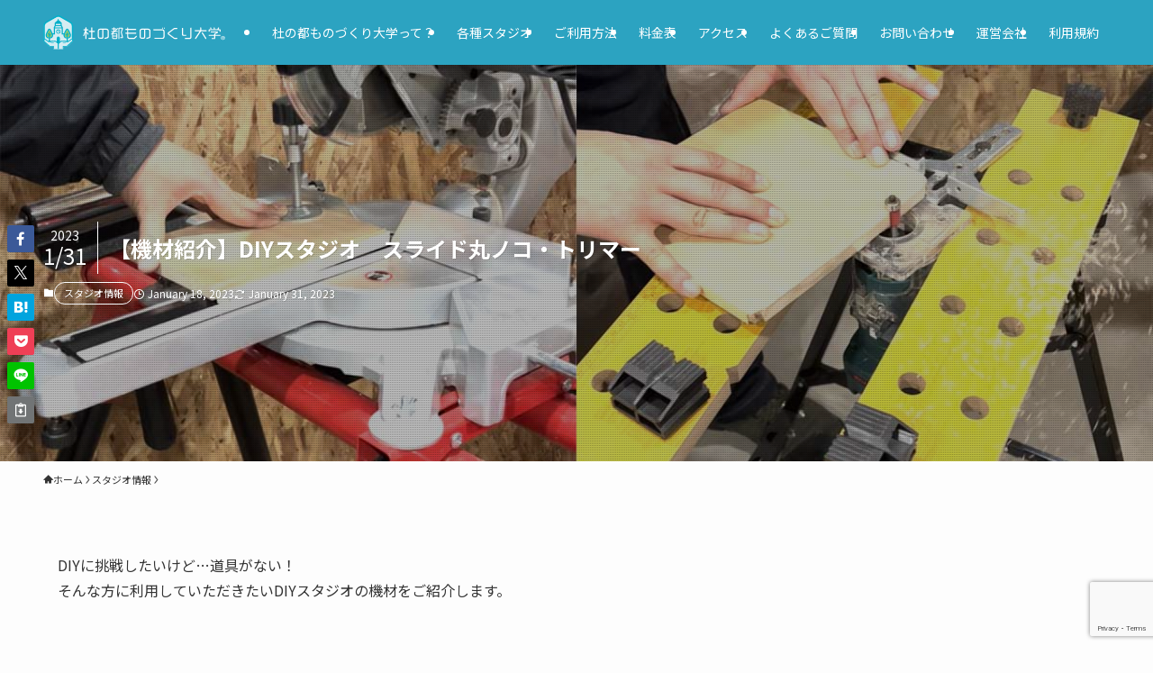

--- FILE ---
content_type: text/html; charset=utf-8
request_url: https://www.google.com/recaptcha/api2/anchor?ar=1&k=6Le_ujYkAAAAADFUDUGD_MTHQuuNgwbG3uPaL7aU&co=aHR0cHM6Ly9tbS1mYWJsYWIuY29tOjQ0Mw..&hl=en&v=PoyoqOPhxBO7pBk68S4YbpHZ&size=invisible&anchor-ms=20000&execute-ms=30000&cb=cplzy8ag2ani
body_size: 48830
content:
<!DOCTYPE HTML><html dir="ltr" lang="en"><head><meta http-equiv="Content-Type" content="text/html; charset=UTF-8">
<meta http-equiv="X-UA-Compatible" content="IE=edge">
<title>reCAPTCHA</title>
<style type="text/css">
/* cyrillic-ext */
@font-face {
  font-family: 'Roboto';
  font-style: normal;
  font-weight: 400;
  font-stretch: 100%;
  src: url(//fonts.gstatic.com/s/roboto/v48/KFO7CnqEu92Fr1ME7kSn66aGLdTylUAMa3GUBHMdazTgWw.woff2) format('woff2');
  unicode-range: U+0460-052F, U+1C80-1C8A, U+20B4, U+2DE0-2DFF, U+A640-A69F, U+FE2E-FE2F;
}
/* cyrillic */
@font-face {
  font-family: 'Roboto';
  font-style: normal;
  font-weight: 400;
  font-stretch: 100%;
  src: url(//fonts.gstatic.com/s/roboto/v48/KFO7CnqEu92Fr1ME7kSn66aGLdTylUAMa3iUBHMdazTgWw.woff2) format('woff2');
  unicode-range: U+0301, U+0400-045F, U+0490-0491, U+04B0-04B1, U+2116;
}
/* greek-ext */
@font-face {
  font-family: 'Roboto';
  font-style: normal;
  font-weight: 400;
  font-stretch: 100%;
  src: url(//fonts.gstatic.com/s/roboto/v48/KFO7CnqEu92Fr1ME7kSn66aGLdTylUAMa3CUBHMdazTgWw.woff2) format('woff2');
  unicode-range: U+1F00-1FFF;
}
/* greek */
@font-face {
  font-family: 'Roboto';
  font-style: normal;
  font-weight: 400;
  font-stretch: 100%;
  src: url(//fonts.gstatic.com/s/roboto/v48/KFO7CnqEu92Fr1ME7kSn66aGLdTylUAMa3-UBHMdazTgWw.woff2) format('woff2');
  unicode-range: U+0370-0377, U+037A-037F, U+0384-038A, U+038C, U+038E-03A1, U+03A3-03FF;
}
/* math */
@font-face {
  font-family: 'Roboto';
  font-style: normal;
  font-weight: 400;
  font-stretch: 100%;
  src: url(//fonts.gstatic.com/s/roboto/v48/KFO7CnqEu92Fr1ME7kSn66aGLdTylUAMawCUBHMdazTgWw.woff2) format('woff2');
  unicode-range: U+0302-0303, U+0305, U+0307-0308, U+0310, U+0312, U+0315, U+031A, U+0326-0327, U+032C, U+032F-0330, U+0332-0333, U+0338, U+033A, U+0346, U+034D, U+0391-03A1, U+03A3-03A9, U+03B1-03C9, U+03D1, U+03D5-03D6, U+03F0-03F1, U+03F4-03F5, U+2016-2017, U+2034-2038, U+203C, U+2040, U+2043, U+2047, U+2050, U+2057, U+205F, U+2070-2071, U+2074-208E, U+2090-209C, U+20D0-20DC, U+20E1, U+20E5-20EF, U+2100-2112, U+2114-2115, U+2117-2121, U+2123-214F, U+2190, U+2192, U+2194-21AE, U+21B0-21E5, U+21F1-21F2, U+21F4-2211, U+2213-2214, U+2216-22FF, U+2308-230B, U+2310, U+2319, U+231C-2321, U+2336-237A, U+237C, U+2395, U+239B-23B7, U+23D0, U+23DC-23E1, U+2474-2475, U+25AF, U+25B3, U+25B7, U+25BD, U+25C1, U+25CA, U+25CC, U+25FB, U+266D-266F, U+27C0-27FF, U+2900-2AFF, U+2B0E-2B11, U+2B30-2B4C, U+2BFE, U+3030, U+FF5B, U+FF5D, U+1D400-1D7FF, U+1EE00-1EEFF;
}
/* symbols */
@font-face {
  font-family: 'Roboto';
  font-style: normal;
  font-weight: 400;
  font-stretch: 100%;
  src: url(//fonts.gstatic.com/s/roboto/v48/KFO7CnqEu92Fr1ME7kSn66aGLdTylUAMaxKUBHMdazTgWw.woff2) format('woff2');
  unicode-range: U+0001-000C, U+000E-001F, U+007F-009F, U+20DD-20E0, U+20E2-20E4, U+2150-218F, U+2190, U+2192, U+2194-2199, U+21AF, U+21E6-21F0, U+21F3, U+2218-2219, U+2299, U+22C4-22C6, U+2300-243F, U+2440-244A, U+2460-24FF, U+25A0-27BF, U+2800-28FF, U+2921-2922, U+2981, U+29BF, U+29EB, U+2B00-2BFF, U+4DC0-4DFF, U+FFF9-FFFB, U+10140-1018E, U+10190-1019C, U+101A0, U+101D0-101FD, U+102E0-102FB, U+10E60-10E7E, U+1D2C0-1D2D3, U+1D2E0-1D37F, U+1F000-1F0FF, U+1F100-1F1AD, U+1F1E6-1F1FF, U+1F30D-1F30F, U+1F315, U+1F31C, U+1F31E, U+1F320-1F32C, U+1F336, U+1F378, U+1F37D, U+1F382, U+1F393-1F39F, U+1F3A7-1F3A8, U+1F3AC-1F3AF, U+1F3C2, U+1F3C4-1F3C6, U+1F3CA-1F3CE, U+1F3D4-1F3E0, U+1F3ED, U+1F3F1-1F3F3, U+1F3F5-1F3F7, U+1F408, U+1F415, U+1F41F, U+1F426, U+1F43F, U+1F441-1F442, U+1F444, U+1F446-1F449, U+1F44C-1F44E, U+1F453, U+1F46A, U+1F47D, U+1F4A3, U+1F4B0, U+1F4B3, U+1F4B9, U+1F4BB, U+1F4BF, U+1F4C8-1F4CB, U+1F4D6, U+1F4DA, U+1F4DF, U+1F4E3-1F4E6, U+1F4EA-1F4ED, U+1F4F7, U+1F4F9-1F4FB, U+1F4FD-1F4FE, U+1F503, U+1F507-1F50B, U+1F50D, U+1F512-1F513, U+1F53E-1F54A, U+1F54F-1F5FA, U+1F610, U+1F650-1F67F, U+1F687, U+1F68D, U+1F691, U+1F694, U+1F698, U+1F6AD, U+1F6B2, U+1F6B9-1F6BA, U+1F6BC, U+1F6C6-1F6CF, U+1F6D3-1F6D7, U+1F6E0-1F6EA, U+1F6F0-1F6F3, U+1F6F7-1F6FC, U+1F700-1F7FF, U+1F800-1F80B, U+1F810-1F847, U+1F850-1F859, U+1F860-1F887, U+1F890-1F8AD, U+1F8B0-1F8BB, U+1F8C0-1F8C1, U+1F900-1F90B, U+1F93B, U+1F946, U+1F984, U+1F996, U+1F9E9, U+1FA00-1FA6F, U+1FA70-1FA7C, U+1FA80-1FA89, U+1FA8F-1FAC6, U+1FACE-1FADC, U+1FADF-1FAE9, U+1FAF0-1FAF8, U+1FB00-1FBFF;
}
/* vietnamese */
@font-face {
  font-family: 'Roboto';
  font-style: normal;
  font-weight: 400;
  font-stretch: 100%;
  src: url(//fonts.gstatic.com/s/roboto/v48/KFO7CnqEu92Fr1ME7kSn66aGLdTylUAMa3OUBHMdazTgWw.woff2) format('woff2');
  unicode-range: U+0102-0103, U+0110-0111, U+0128-0129, U+0168-0169, U+01A0-01A1, U+01AF-01B0, U+0300-0301, U+0303-0304, U+0308-0309, U+0323, U+0329, U+1EA0-1EF9, U+20AB;
}
/* latin-ext */
@font-face {
  font-family: 'Roboto';
  font-style: normal;
  font-weight: 400;
  font-stretch: 100%;
  src: url(//fonts.gstatic.com/s/roboto/v48/KFO7CnqEu92Fr1ME7kSn66aGLdTylUAMa3KUBHMdazTgWw.woff2) format('woff2');
  unicode-range: U+0100-02BA, U+02BD-02C5, U+02C7-02CC, U+02CE-02D7, U+02DD-02FF, U+0304, U+0308, U+0329, U+1D00-1DBF, U+1E00-1E9F, U+1EF2-1EFF, U+2020, U+20A0-20AB, U+20AD-20C0, U+2113, U+2C60-2C7F, U+A720-A7FF;
}
/* latin */
@font-face {
  font-family: 'Roboto';
  font-style: normal;
  font-weight: 400;
  font-stretch: 100%;
  src: url(//fonts.gstatic.com/s/roboto/v48/KFO7CnqEu92Fr1ME7kSn66aGLdTylUAMa3yUBHMdazQ.woff2) format('woff2');
  unicode-range: U+0000-00FF, U+0131, U+0152-0153, U+02BB-02BC, U+02C6, U+02DA, U+02DC, U+0304, U+0308, U+0329, U+2000-206F, U+20AC, U+2122, U+2191, U+2193, U+2212, U+2215, U+FEFF, U+FFFD;
}
/* cyrillic-ext */
@font-face {
  font-family: 'Roboto';
  font-style: normal;
  font-weight: 500;
  font-stretch: 100%;
  src: url(//fonts.gstatic.com/s/roboto/v48/KFO7CnqEu92Fr1ME7kSn66aGLdTylUAMa3GUBHMdazTgWw.woff2) format('woff2');
  unicode-range: U+0460-052F, U+1C80-1C8A, U+20B4, U+2DE0-2DFF, U+A640-A69F, U+FE2E-FE2F;
}
/* cyrillic */
@font-face {
  font-family: 'Roboto';
  font-style: normal;
  font-weight: 500;
  font-stretch: 100%;
  src: url(//fonts.gstatic.com/s/roboto/v48/KFO7CnqEu92Fr1ME7kSn66aGLdTylUAMa3iUBHMdazTgWw.woff2) format('woff2');
  unicode-range: U+0301, U+0400-045F, U+0490-0491, U+04B0-04B1, U+2116;
}
/* greek-ext */
@font-face {
  font-family: 'Roboto';
  font-style: normal;
  font-weight: 500;
  font-stretch: 100%;
  src: url(//fonts.gstatic.com/s/roboto/v48/KFO7CnqEu92Fr1ME7kSn66aGLdTylUAMa3CUBHMdazTgWw.woff2) format('woff2');
  unicode-range: U+1F00-1FFF;
}
/* greek */
@font-face {
  font-family: 'Roboto';
  font-style: normal;
  font-weight: 500;
  font-stretch: 100%;
  src: url(//fonts.gstatic.com/s/roboto/v48/KFO7CnqEu92Fr1ME7kSn66aGLdTylUAMa3-UBHMdazTgWw.woff2) format('woff2');
  unicode-range: U+0370-0377, U+037A-037F, U+0384-038A, U+038C, U+038E-03A1, U+03A3-03FF;
}
/* math */
@font-face {
  font-family: 'Roboto';
  font-style: normal;
  font-weight: 500;
  font-stretch: 100%;
  src: url(//fonts.gstatic.com/s/roboto/v48/KFO7CnqEu92Fr1ME7kSn66aGLdTylUAMawCUBHMdazTgWw.woff2) format('woff2');
  unicode-range: U+0302-0303, U+0305, U+0307-0308, U+0310, U+0312, U+0315, U+031A, U+0326-0327, U+032C, U+032F-0330, U+0332-0333, U+0338, U+033A, U+0346, U+034D, U+0391-03A1, U+03A3-03A9, U+03B1-03C9, U+03D1, U+03D5-03D6, U+03F0-03F1, U+03F4-03F5, U+2016-2017, U+2034-2038, U+203C, U+2040, U+2043, U+2047, U+2050, U+2057, U+205F, U+2070-2071, U+2074-208E, U+2090-209C, U+20D0-20DC, U+20E1, U+20E5-20EF, U+2100-2112, U+2114-2115, U+2117-2121, U+2123-214F, U+2190, U+2192, U+2194-21AE, U+21B0-21E5, U+21F1-21F2, U+21F4-2211, U+2213-2214, U+2216-22FF, U+2308-230B, U+2310, U+2319, U+231C-2321, U+2336-237A, U+237C, U+2395, U+239B-23B7, U+23D0, U+23DC-23E1, U+2474-2475, U+25AF, U+25B3, U+25B7, U+25BD, U+25C1, U+25CA, U+25CC, U+25FB, U+266D-266F, U+27C0-27FF, U+2900-2AFF, U+2B0E-2B11, U+2B30-2B4C, U+2BFE, U+3030, U+FF5B, U+FF5D, U+1D400-1D7FF, U+1EE00-1EEFF;
}
/* symbols */
@font-face {
  font-family: 'Roboto';
  font-style: normal;
  font-weight: 500;
  font-stretch: 100%;
  src: url(//fonts.gstatic.com/s/roboto/v48/KFO7CnqEu92Fr1ME7kSn66aGLdTylUAMaxKUBHMdazTgWw.woff2) format('woff2');
  unicode-range: U+0001-000C, U+000E-001F, U+007F-009F, U+20DD-20E0, U+20E2-20E4, U+2150-218F, U+2190, U+2192, U+2194-2199, U+21AF, U+21E6-21F0, U+21F3, U+2218-2219, U+2299, U+22C4-22C6, U+2300-243F, U+2440-244A, U+2460-24FF, U+25A0-27BF, U+2800-28FF, U+2921-2922, U+2981, U+29BF, U+29EB, U+2B00-2BFF, U+4DC0-4DFF, U+FFF9-FFFB, U+10140-1018E, U+10190-1019C, U+101A0, U+101D0-101FD, U+102E0-102FB, U+10E60-10E7E, U+1D2C0-1D2D3, U+1D2E0-1D37F, U+1F000-1F0FF, U+1F100-1F1AD, U+1F1E6-1F1FF, U+1F30D-1F30F, U+1F315, U+1F31C, U+1F31E, U+1F320-1F32C, U+1F336, U+1F378, U+1F37D, U+1F382, U+1F393-1F39F, U+1F3A7-1F3A8, U+1F3AC-1F3AF, U+1F3C2, U+1F3C4-1F3C6, U+1F3CA-1F3CE, U+1F3D4-1F3E0, U+1F3ED, U+1F3F1-1F3F3, U+1F3F5-1F3F7, U+1F408, U+1F415, U+1F41F, U+1F426, U+1F43F, U+1F441-1F442, U+1F444, U+1F446-1F449, U+1F44C-1F44E, U+1F453, U+1F46A, U+1F47D, U+1F4A3, U+1F4B0, U+1F4B3, U+1F4B9, U+1F4BB, U+1F4BF, U+1F4C8-1F4CB, U+1F4D6, U+1F4DA, U+1F4DF, U+1F4E3-1F4E6, U+1F4EA-1F4ED, U+1F4F7, U+1F4F9-1F4FB, U+1F4FD-1F4FE, U+1F503, U+1F507-1F50B, U+1F50D, U+1F512-1F513, U+1F53E-1F54A, U+1F54F-1F5FA, U+1F610, U+1F650-1F67F, U+1F687, U+1F68D, U+1F691, U+1F694, U+1F698, U+1F6AD, U+1F6B2, U+1F6B9-1F6BA, U+1F6BC, U+1F6C6-1F6CF, U+1F6D3-1F6D7, U+1F6E0-1F6EA, U+1F6F0-1F6F3, U+1F6F7-1F6FC, U+1F700-1F7FF, U+1F800-1F80B, U+1F810-1F847, U+1F850-1F859, U+1F860-1F887, U+1F890-1F8AD, U+1F8B0-1F8BB, U+1F8C0-1F8C1, U+1F900-1F90B, U+1F93B, U+1F946, U+1F984, U+1F996, U+1F9E9, U+1FA00-1FA6F, U+1FA70-1FA7C, U+1FA80-1FA89, U+1FA8F-1FAC6, U+1FACE-1FADC, U+1FADF-1FAE9, U+1FAF0-1FAF8, U+1FB00-1FBFF;
}
/* vietnamese */
@font-face {
  font-family: 'Roboto';
  font-style: normal;
  font-weight: 500;
  font-stretch: 100%;
  src: url(//fonts.gstatic.com/s/roboto/v48/KFO7CnqEu92Fr1ME7kSn66aGLdTylUAMa3OUBHMdazTgWw.woff2) format('woff2');
  unicode-range: U+0102-0103, U+0110-0111, U+0128-0129, U+0168-0169, U+01A0-01A1, U+01AF-01B0, U+0300-0301, U+0303-0304, U+0308-0309, U+0323, U+0329, U+1EA0-1EF9, U+20AB;
}
/* latin-ext */
@font-face {
  font-family: 'Roboto';
  font-style: normal;
  font-weight: 500;
  font-stretch: 100%;
  src: url(//fonts.gstatic.com/s/roboto/v48/KFO7CnqEu92Fr1ME7kSn66aGLdTylUAMa3KUBHMdazTgWw.woff2) format('woff2');
  unicode-range: U+0100-02BA, U+02BD-02C5, U+02C7-02CC, U+02CE-02D7, U+02DD-02FF, U+0304, U+0308, U+0329, U+1D00-1DBF, U+1E00-1E9F, U+1EF2-1EFF, U+2020, U+20A0-20AB, U+20AD-20C0, U+2113, U+2C60-2C7F, U+A720-A7FF;
}
/* latin */
@font-face {
  font-family: 'Roboto';
  font-style: normal;
  font-weight: 500;
  font-stretch: 100%;
  src: url(//fonts.gstatic.com/s/roboto/v48/KFO7CnqEu92Fr1ME7kSn66aGLdTylUAMa3yUBHMdazQ.woff2) format('woff2');
  unicode-range: U+0000-00FF, U+0131, U+0152-0153, U+02BB-02BC, U+02C6, U+02DA, U+02DC, U+0304, U+0308, U+0329, U+2000-206F, U+20AC, U+2122, U+2191, U+2193, U+2212, U+2215, U+FEFF, U+FFFD;
}
/* cyrillic-ext */
@font-face {
  font-family: 'Roboto';
  font-style: normal;
  font-weight: 900;
  font-stretch: 100%;
  src: url(//fonts.gstatic.com/s/roboto/v48/KFO7CnqEu92Fr1ME7kSn66aGLdTylUAMa3GUBHMdazTgWw.woff2) format('woff2');
  unicode-range: U+0460-052F, U+1C80-1C8A, U+20B4, U+2DE0-2DFF, U+A640-A69F, U+FE2E-FE2F;
}
/* cyrillic */
@font-face {
  font-family: 'Roboto';
  font-style: normal;
  font-weight: 900;
  font-stretch: 100%;
  src: url(//fonts.gstatic.com/s/roboto/v48/KFO7CnqEu92Fr1ME7kSn66aGLdTylUAMa3iUBHMdazTgWw.woff2) format('woff2');
  unicode-range: U+0301, U+0400-045F, U+0490-0491, U+04B0-04B1, U+2116;
}
/* greek-ext */
@font-face {
  font-family: 'Roboto';
  font-style: normal;
  font-weight: 900;
  font-stretch: 100%;
  src: url(//fonts.gstatic.com/s/roboto/v48/KFO7CnqEu92Fr1ME7kSn66aGLdTylUAMa3CUBHMdazTgWw.woff2) format('woff2');
  unicode-range: U+1F00-1FFF;
}
/* greek */
@font-face {
  font-family: 'Roboto';
  font-style: normal;
  font-weight: 900;
  font-stretch: 100%;
  src: url(//fonts.gstatic.com/s/roboto/v48/KFO7CnqEu92Fr1ME7kSn66aGLdTylUAMa3-UBHMdazTgWw.woff2) format('woff2');
  unicode-range: U+0370-0377, U+037A-037F, U+0384-038A, U+038C, U+038E-03A1, U+03A3-03FF;
}
/* math */
@font-face {
  font-family: 'Roboto';
  font-style: normal;
  font-weight: 900;
  font-stretch: 100%;
  src: url(//fonts.gstatic.com/s/roboto/v48/KFO7CnqEu92Fr1ME7kSn66aGLdTylUAMawCUBHMdazTgWw.woff2) format('woff2');
  unicode-range: U+0302-0303, U+0305, U+0307-0308, U+0310, U+0312, U+0315, U+031A, U+0326-0327, U+032C, U+032F-0330, U+0332-0333, U+0338, U+033A, U+0346, U+034D, U+0391-03A1, U+03A3-03A9, U+03B1-03C9, U+03D1, U+03D5-03D6, U+03F0-03F1, U+03F4-03F5, U+2016-2017, U+2034-2038, U+203C, U+2040, U+2043, U+2047, U+2050, U+2057, U+205F, U+2070-2071, U+2074-208E, U+2090-209C, U+20D0-20DC, U+20E1, U+20E5-20EF, U+2100-2112, U+2114-2115, U+2117-2121, U+2123-214F, U+2190, U+2192, U+2194-21AE, U+21B0-21E5, U+21F1-21F2, U+21F4-2211, U+2213-2214, U+2216-22FF, U+2308-230B, U+2310, U+2319, U+231C-2321, U+2336-237A, U+237C, U+2395, U+239B-23B7, U+23D0, U+23DC-23E1, U+2474-2475, U+25AF, U+25B3, U+25B7, U+25BD, U+25C1, U+25CA, U+25CC, U+25FB, U+266D-266F, U+27C0-27FF, U+2900-2AFF, U+2B0E-2B11, U+2B30-2B4C, U+2BFE, U+3030, U+FF5B, U+FF5D, U+1D400-1D7FF, U+1EE00-1EEFF;
}
/* symbols */
@font-face {
  font-family: 'Roboto';
  font-style: normal;
  font-weight: 900;
  font-stretch: 100%;
  src: url(//fonts.gstatic.com/s/roboto/v48/KFO7CnqEu92Fr1ME7kSn66aGLdTylUAMaxKUBHMdazTgWw.woff2) format('woff2');
  unicode-range: U+0001-000C, U+000E-001F, U+007F-009F, U+20DD-20E0, U+20E2-20E4, U+2150-218F, U+2190, U+2192, U+2194-2199, U+21AF, U+21E6-21F0, U+21F3, U+2218-2219, U+2299, U+22C4-22C6, U+2300-243F, U+2440-244A, U+2460-24FF, U+25A0-27BF, U+2800-28FF, U+2921-2922, U+2981, U+29BF, U+29EB, U+2B00-2BFF, U+4DC0-4DFF, U+FFF9-FFFB, U+10140-1018E, U+10190-1019C, U+101A0, U+101D0-101FD, U+102E0-102FB, U+10E60-10E7E, U+1D2C0-1D2D3, U+1D2E0-1D37F, U+1F000-1F0FF, U+1F100-1F1AD, U+1F1E6-1F1FF, U+1F30D-1F30F, U+1F315, U+1F31C, U+1F31E, U+1F320-1F32C, U+1F336, U+1F378, U+1F37D, U+1F382, U+1F393-1F39F, U+1F3A7-1F3A8, U+1F3AC-1F3AF, U+1F3C2, U+1F3C4-1F3C6, U+1F3CA-1F3CE, U+1F3D4-1F3E0, U+1F3ED, U+1F3F1-1F3F3, U+1F3F5-1F3F7, U+1F408, U+1F415, U+1F41F, U+1F426, U+1F43F, U+1F441-1F442, U+1F444, U+1F446-1F449, U+1F44C-1F44E, U+1F453, U+1F46A, U+1F47D, U+1F4A3, U+1F4B0, U+1F4B3, U+1F4B9, U+1F4BB, U+1F4BF, U+1F4C8-1F4CB, U+1F4D6, U+1F4DA, U+1F4DF, U+1F4E3-1F4E6, U+1F4EA-1F4ED, U+1F4F7, U+1F4F9-1F4FB, U+1F4FD-1F4FE, U+1F503, U+1F507-1F50B, U+1F50D, U+1F512-1F513, U+1F53E-1F54A, U+1F54F-1F5FA, U+1F610, U+1F650-1F67F, U+1F687, U+1F68D, U+1F691, U+1F694, U+1F698, U+1F6AD, U+1F6B2, U+1F6B9-1F6BA, U+1F6BC, U+1F6C6-1F6CF, U+1F6D3-1F6D7, U+1F6E0-1F6EA, U+1F6F0-1F6F3, U+1F6F7-1F6FC, U+1F700-1F7FF, U+1F800-1F80B, U+1F810-1F847, U+1F850-1F859, U+1F860-1F887, U+1F890-1F8AD, U+1F8B0-1F8BB, U+1F8C0-1F8C1, U+1F900-1F90B, U+1F93B, U+1F946, U+1F984, U+1F996, U+1F9E9, U+1FA00-1FA6F, U+1FA70-1FA7C, U+1FA80-1FA89, U+1FA8F-1FAC6, U+1FACE-1FADC, U+1FADF-1FAE9, U+1FAF0-1FAF8, U+1FB00-1FBFF;
}
/* vietnamese */
@font-face {
  font-family: 'Roboto';
  font-style: normal;
  font-weight: 900;
  font-stretch: 100%;
  src: url(//fonts.gstatic.com/s/roboto/v48/KFO7CnqEu92Fr1ME7kSn66aGLdTylUAMa3OUBHMdazTgWw.woff2) format('woff2');
  unicode-range: U+0102-0103, U+0110-0111, U+0128-0129, U+0168-0169, U+01A0-01A1, U+01AF-01B0, U+0300-0301, U+0303-0304, U+0308-0309, U+0323, U+0329, U+1EA0-1EF9, U+20AB;
}
/* latin-ext */
@font-face {
  font-family: 'Roboto';
  font-style: normal;
  font-weight: 900;
  font-stretch: 100%;
  src: url(//fonts.gstatic.com/s/roboto/v48/KFO7CnqEu92Fr1ME7kSn66aGLdTylUAMa3KUBHMdazTgWw.woff2) format('woff2');
  unicode-range: U+0100-02BA, U+02BD-02C5, U+02C7-02CC, U+02CE-02D7, U+02DD-02FF, U+0304, U+0308, U+0329, U+1D00-1DBF, U+1E00-1E9F, U+1EF2-1EFF, U+2020, U+20A0-20AB, U+20AD-20C0, U+2113, U+2C60-2C7F, U+A720-A7FF;
}
/* latin */
@font-face {
  font-family: 'Roboto';
  font-style: normal;
  font-weight: 900;
  font-stretch: 100%;
  src: url(//fonts.gstatic.com/s/roboto/v48/KFO7CnqEu92Fr1ME7kSn66aGLdTylUAMa3yUBHMdazQ.woff2) format('woff2');
  unicode-range: U+0000-00FF, U+0131, U+0152-0153, U+02BB-02BC, U+02C6, U+02DA, U+02DC, U+0304, U+0308, U+0329, U+2000-206F, U+20AC, U+2122, U+2191, U+2193, U+2212, U+2215, U+FEFF, U+FFFD;
}

</style>
<link rel="stylesheet" type="text/css" href="https://www.gstatic.com/recaptcha/releases/PoyoqOPhxBO7pBk68S4YbpHZ/styles__ltr.css">
<script nonce="x0WM-0NObIOamIN1tKAYrg" type="text/javascript">window['__recaptcha_api'] = 'https://www.google.com/recaptcha/api2/';</script>
<script type="text/javascript" src="https://www.gstatic.com/recaptcha/releases/PoyoqOPhxBO7pBk68S4YbpHZ/recaptcha__en.js" nonce="x0WM-0NObIOamIN1tKAYrg">
      
    </script></head>
<body><div id="rc-anchor-alert" class="rc-anchor-alert"></div>
<input type="hidden" id="recaptcha-token" value="[base64]">
<script type="text/javascript" nonce="x0WM-0NObIOamIN1tKAYrg">
      recaptcha.anchor.Main.init("[\x22ainput\x22,[\x22bgdata\x22,\x22\x22,\[base64]/[base64]/UltIKytdPWE6KGE8MjA0OD9SW0grK109YT4+NnwxOTI6KChhJjY0NTEyKT09NTUyOTYmJnErMTxoLmxlbmd0aCYmKGguY2hhckNvZGVBdChxKzEpJjY0NTEyKT09NTYzMjA/[base64]/MjU1OlI/[base64]/[base64]/[base64]/[base64]/[base64]/[base64]/[base64]/[base64]/[base64]/[base64]\x22,\[base64]\x22,\x22RGMWw5rDusKRT8OSw5xPTEDDuHlGamDDjMOLw67DhwnCgwnDmWvCvsO9KwNoXsK0cT9hwq0jwqPCscOaF8KDOsKcJD9ewpnCo2kGGMK+w4TCksK3OMKJw57DqsOtWX0zJsOGEsOhwrnCo3rDvsK/[base64]/w4fDrcKUwqvChG9SwrsvH8KSw5IVwpJ7wpzCsgvDtMOAfgfCksORe3zDkcOUfXFUEMOYQcKHwpHCrMOQw5/DhU4uP07DocKdwq16wpvDlX7Cp8K+w4rDk8OtwqMRw6jDvsKafiPDiQhgDSHDqg5xw4pRGlPDozvCmcKwezHDgcKHwpQXCCBHC8OrAcKJw53DrMKBwrPCtkMTVkLCgsOUO8KPwrNJe3LCicKawqvDszohRBjDmsOHRsKNwpvCkzFOwpdCwp7CsMOUZMOsw4/Cik7CiTEhw4rDmBxywr3DhcK/woLCt8KqSsOmwrbCmkTCi0rCn2FLw6nDjnrCi8KEAnYnesOgw5DDpRh9NSfDscO+HMKgwrHDhyTDmcOrK8OUPlhVRcOmbcOgbA0iXsOcIcKqwoHCiMKnwovDvQROw55Hw6/DtcOpOMKfXsKuDcOOE8O0Z8K7w5fDrX3CglDDum5uHcKcw5zCk8OzwrTDu8KwW8ODwoPDt0E7NjrCojfDmxN4KcKSw5bDkxDDt3YRPMO1wqtQwr12UgDChEs5bcK0wp3Ci8Oqw7tae8K7F8K4w7xwwr0/wqHDvMK6wo0NZ3bCocKowqokwoMSE8OLZMKxw6/DshErSsOQGcKiw77DhsOBRBBUw5PDjSDDtzXCnQdkBEMpEAbDj8O8GRQDwqnChF3Ci0bCnMKmworDtcK6bT/CtDHChDNTZmvCqWfCmgbCrMOLBw/DtcKmw57DpXBTw5tBw6LChATChcKCIsOSw4jDssOEwpnCqgVCw47DuA1Ww5rCtsOQwrvCil1iwoTCvW/[base64]/[base64]/w7/Cs8OEKEpZa8K+J3l8w4NgRcKWccOLUsKewqp1w6rDmcKpw4Rew7oxZ8KlwpjCjGTDmCBQw43DlMONE8KPwotWVGvCgBfCmMKQHMOzIsKaMj/ClkQVOsKPw5rCksOEwr5Uw6zCk8KYP8OUFy5TAMKlSHd7ayPCl8K5woY0w6bCrALDtMKxT8Krw5kaecK1w5TCvsK5RyjDjVDCrsKydcOFw4zCqSfCuSwUM8OjJ8KOwp/[base64]/Cp8KwwrhBwrLCtntFSEHDuyTClsOFVS/CrcK8AXRWHsOZAcKpK8Olwosuw4/[base64]/CgifCo8OMDsOlU8OuwrTCtjxCGxNbfB/CmHjDtwLDkGXDl34UayMRZMKjBRXCuU/CokXDhcK4wofDgcOuLMKIwp4YEMOXHsOjwr/CvGHChxRJFMKWwpsxJkNjaUwpb8OkbmTDjcOPw7EEw7Z8wpJ6CxnDriTCicOKw7LCuXQBw6fCrHBDw43DqSLDgSAwEQrCjcK+w7DDr8OnwoI6w6LCiiDChcOLwq3CvHHDnEPCjcOgdxcpPsOlwpR5wo/[base64]/[base64]/MsKawqg3Pno6el0eY0LCoVLDnknDusKcwqnCizTDucOeecOWJMO7Oh49wpgqGWk9woY0wpnCrcKjw4VWQQPCpMK7wq/CiBjDscOvwrcXOsOxwoR0IsOBZDrDu1VFwrQmR0zDpybDiQrCqcODKsKFElXDqcOgwrfCjk9bw4bDj8KGwpvCuMOhWsKtJ3V+FMK+w5U4CSrDp1jCrUPDvsK4JAALwq1KUidLZcKHwrDCtsOzS0/CpywsXR8BP3nCgWMILhbDllXCphx/QVnCvcO2w7/DssK8wpTDljZJw6HDuMOHwrcYQMOEUcKlwpdGw4J/[base64]/woFwIUnCm8KGP8KYw7EowqYRw5QnwoHDksONwrrDomMNGSHDjsKqw4DDscOMwqnDjBJ6wpx1w4LDq2TCpcOvYMKZwrvDvcKZUsOMaWYvJ8OLwovClC/[base64]/CtCjCqQzDoF3Cs8K2wq1gw7vCgMOja8OPdcK5wp49w6QXZxfCqsOTw7vCicOPN3nDp8KewpvDgRs3w6k/[base64]/AMKqw6DDviIna1nCrcO2XMKzw5DDiiXCu8O9wqbCj8OSG35dNMOBwrQSwqXDhcKqwoPCpGvDssOvwqlqVMOAwoZQJcKzwo5fBMKpJcKjw5ZsNsK3ZcOywo/DhFk4w6dYwqYSwqgbOcOYw79hw5sww7pqwpLCtcOtwoNWBnLDhMKxw4cKSsO2w7sawr5+w5TCuH/Cg2NawqTDtsODw71Ow7UhLcK+A8KWwrHCrATCo23Di1PDo8K+RMOtRcKlPcOsHsO/[base64]/w67DlMKUwqA+ShUWB0bCmsOXwqw0dMKKd2YKw7IKw7jDssKPwqM8w5NGwp3DksOjw7rCp8Oiw4o5Ck/[base64]/CigzCncKywr7DmMKNasOfwps5wprDosOowoRWw6bChMKGRcOiwpE0d8OsZABQw7HCssK6wqQxMGPDpGbCiwccQg1pw6PCt8K/wonCnsKIdcK2wobDn0Iia8O/wplGw5/[base64]/CnGPDoQ0de28fw6fCnsK3SMObw5V4EMKHwoYebRjCuWPCkkVWwr4zw5fCmx/DmsKPw4LDmQTCv03CmzcBKsK2L8K+w5YaFSjDh8KuPMKxwqzCkhByw4TDicKyXyB5wp4DWMKpw4BLw6HDmj7Dn1HDsWvChyoaw5tcLRfDtHPDocOuwp56ey3CnsOiTkZfwrnDm8KowoDDgApUMMKhwpBSwqVAIcO0d8KIS8K9w4UYBcOLBsKga8OBwp3ChsK/YRsAWmd2Cit8wrc2wqDDv8OzOcO4QFHCmMKUYkclYcORHMOaw4DCqcKcWDNyw73Cky7DhG/CkcOzwoXDuQJzw6ondynCm3nDn8KPwqVmNh0nJhbDhlnCozbCv8KEasK1wrHCjzQBwo3CisKEbcKrFcO6wqhTKsOqE0snNMKYwrJzL2VJNcOlw5F8EWINw5/Dt08VwoDCrsOXNsOaSn/CplE+RHjDsRxcTcOEc8OnccOOwpDCt8K5KRt4aMKzdmjDkMK9wq04PA4VU8KuP1B0w6bDi8KFGcKaO8KKwqDCqcO9GsOJH8Kaw6/DncOMwrAXwqDClVA3MFwHbMKIRsK5aF7DvcOrw49bBD8xw5zCh8KaQ8K3akbCq8O9KVM0woQPecKgNsK2wr4zw545FcOow7lrwrM9wrrCmsOAeDA/LsOYTxDCplvCqcOswq5AwpEbwr0Tw5DCtsOxw5DCkXTDiyzDtcOCTMK0FhtaSGHDmR3CicK9K1VoUwtQHkTCqgx3YWMfw5fCkMKaAcKTBDhHw57CmSfDiTzDusK4w7PCsE8hRsOSwp0xesKrcQzCgAnCjsKCwoN8wqzCtCnCpcKqTxcPw6HDpcK4asOVBsOKwp/Dmx3CkWF2YmzCrcK0wrLDl8KWQXLDqcOLw4jDtUR0GljCisOLQcOjfWjDpMO2NMOPL0bDlcOABsORPzTDnMKHE8Oxw7cyw5V/wqPCgcOAMsKWw7cew7R6cRbCtMOfKsKhwr/CqcKJwrl7wpDCicKldxkRwoHDmsKnwplTw6rCocKrw5o7wpbDs1TDlmVwEDNGw506wqjClV3CrRHCskZ3T2EneMOEMMO3woHDmyvDtC/[base64]/CmMO4cAt2NiXDvcO8T2HDmWTDkVFFw4hJGcKOwoJdwprDqGdvw67CusOdwqBWYsKnwo/DmQzDp8Kvw7ATIwg4wpbCs8OIwoXDqyYnX0o+F0/CuMK+wpLCp8O8woRHw7wow4zDgMO2w6NuRWrCnkTDkGZ/QXXDiMO7JcOYOhFuw7/DrhVhSDPDpcKOwocScMOUWgpjYVVPwq1AwqPCi8OSw4/DhD4Tw4LChsOnw6jClQIhfRVnw6vCljIGwolYCMKlYcKxRBt/wqXDmMOuQER0dynDusOWHDXDrcO0UW15JSIvw5lCB1rDrMO2TMKMwq8mwpDDncKZbGnCpWVdQSxLOcKEw6LDjkDCv8OPw5oZY0trwolUDsKMdcOcwohvRk8Wd8KiwqAONE5XZyHDvhfDucOwN8Ogw7gcw6JETcOqw5sXJ8OLwqArGjDCk8KVTcOLwofDoMKewq7CgB/DpcOWw51fCcODEsOySAPCpxLClcKBEWzDqsKdJcKyIlrDqsO0CBl1w7XDmMKJYMO+eF/CtAPDjsKpw4TCnHhOIXojwp86wosQwpbChWDDq8K3wrHDv0NRChU1w4xZAAVlI2nChMOLasKZN1deOzjDjMKJO2TDs8KbTX/Cv8KBBsO2wosSwr0FXg3ClMKPwr3CncOvw4HDuMOsw4bCnMOZw4XCtMOATMKMTybDlUrCvsKXW8OEwpwIUA9hPTLDgiMXWkLCizsBw5EYaAtTBsKhw4LDkMKlwqDDuGDDimTDn1lmYMKWJcK4wowPHkPCvQ5Xw45Fw5/[base64]/DvUjDtSxRdMK9XMOPe8Kvw5orwo3DpygzS8OZw4fCvVERFcOAwpPDrsOfIMK+w7XDmMOBw5Z4ZHdmw40iJsKMw67DlzcLwrPDtmvCvQ/DtsKow4geZ8Ktwq9DJgxdwpnDq2t5c0A5ZsKjdcO1TwzCj1TCuEQlBisvw7bCjkgEE8KMS8OJchPCnm5gb8KnwrYyE8K4wqdiB8KTwqbCsDcGB1A0OSkiRsKZw4jDsMOlZMKuw7IVw4fChCDCsRB/w6nCgXTCvMKQwqcNwo/DmRDCr0g/w7ocw5TDrHcdwoImwqDCpA7DqnROa0gFQWJnw5PCi8KKEMO2WSIcPcOywo7ClMOXwrHDrcO2wqQUCQDDpwQBw50oR8OgwpzDghHDkMK4w6YWw5DCj8KxYQDCuMKow6fDpGQiFGTCu8O5wrBbPHteRMO0w5fCusKTGGIWwr/CrcK6w5bCnMKlw54qLsOeTsOLw7cuw5nDnWRMayVOGsOjTFrCv8OJbUdyw7HCssKmw5FQegDCryPCocOwAcOjdyvCujtjw7oFP3jDiMOUUsK1P116IsK/HndPwoo5w5fCgMO5dAjDo1Z2w7jDisOvwqQCwqvDmsOawqLDrWfDgT9UwrrCnsKlwpo7Njpjw7tTwpsOw5/CqC9TaF/CkB7DqjdtIDQyLsO8YF8VwolEIR85bRjDkkEHwrjDhMObw65yHkrDvWk5wq80w5zCsWdGcsKBdxklwqhmEcOow5BSw6PDkF8gwovDrMOHbDTDoBXDmU9iwpINM8KKw5s6wprCvsOuw73CgzZfbcKwcsOpOQXDgwnDsMKtwq5+ZcOfw4gyD8O8w6ddwqp7DsKKQ0/[base64]/CkMOTw7scV0zCuMKawodNQcK8w4XDm23DiHQiwq8Aw5IFwpTDllZBw7TCr0XDh8KSHA8fMW9Twr/DhF8pw7FFO34UXzxKwo9Ew5XClDbDuwvCtk5Ew5Q2wqsBw4RJZ8KCKRbDiEbCiMKpwpQVSU9UwrHCvhQOW8Oza8K7BcOxMmo0K8KUCWhMwrALwqVZScK6wojCicOYbcO+w7fDtkp6NU3CvVbDuMKHTkDDocKedgVgfsOOwqopfmTDmUPDvRrDpcKYKl/ChMOKwoMDC0YFSmLCpl/[base64]/wqXDhSDDmgwED0jCgRbCsntFMMOFL0U8wpI3w4hSwofCmCjDmhHCsMONZ3VWesOAXw3DgCgXAHELwoDDtcO0dEpGR8KPHMKmw5wtwrXCo8KDw5gRNhU/[base64]/[base64]/Ct8KNwq5/U8OHwrbCgELCpR/DhsOYw53DtWTDrDYcIUJQw40xKsOgCsKhw4Rrw4oewpvDscOmw4kDw6HCj0Iow5I/GsKtBx/DjDx8w4xAwq5paz/DuSIUwoU9S8OEwqwpFcOVwqEgw7N/[base64]/CiVXClMOVRFwYW8KBGMKcKjQLYMO7J8OKc8KUEMOATyoTHgEJd8OWHSQsYjTDn0Rlw4twVQJdacKqQifClwhew7JXw4RbXlhCw6zCu8O/S0B4w45Sw78+wpfDhWTDq0nDh8OffiLCgzjCvcOSPcKKw7QkRsK1Kx/[base64]/[base64]/DiRtbPcKyw7kfCEfCo8OWAMOXwrDCqMKgwprCnsOLw70fwqp9wrXCqyAON1UpPsK/[base64]/DjlJjw5dpwoQTfcKMNcOSR8OJwr1ew77CngJkwpjDoTJ3w4EQwo5wLMKKwp8yFMORcsOKwqFOdcKDC03DtiHCjMKIw7oDLsOFw5/Di0LDsMKwc8OeBMOcwrw5BS5Yw6Nvwr7CncO9wo9dw4pRN3VeHBLCrsKPWsKNw7jCksK/w5R/wp4kCMK9In/Dp8Kbw4LClMOAwrI5GcKfWD/[base64]/RMKMw4/[base64]/Cq3DComnCusOzHBnCosK5SlDDscKkJMKmYcKhN8OMwrTDuTPDqMOMwohKE8Kjf8O6GUEvXcOlw5rChcKPw7IBwo/DmQDChcOWZCnDn8OkRFxnw5bDlMKHwrkRwpnCnDDCoMKKw6FFwqvCucKJGcKiw7wJU3sSIVPDgsKGGsKMwqnCuXbDm8KpwpjCvcKmw6rClSsgfB/[base64]/[base64]/DmcKrwo3DiVl3MA7ClsKICcK4A8OJw7jDvwpNw6YOVkbDjUcewrzChzkBw6/[base64]/[base64]/CgMO+w6tow60xPMKpwok6ccOhNQ1zQcKVwr7DrjM7w73CpwrCvmXCi0zCm8O6wrJ6w5HCuyjDnTNKw4cJwq7Dh8OiwocgaWTDlsKrUxVYUmNnwr5oIlfDpMK/[base64]/[base64]/[base64]/CtTQ1OMKMwoc3NMOlwq1bdUJLw73DgMKhOMKbwpXDtsKnJ8KIAx/DlsOCw4hfwpvDo8KXw7rDjsKkY8OvIBwZw7JKfMKSTsOIawsgwr43PSnDtksIG1Ukw7zDkMKRw6d0wqTDm8KgQx7Dt3/DvsOMPMKuw4/Dm1DCmcOFP8OMH8OPTHx8w4IFb8K4NcO7a8Kbw7XDoAnDgsKRw5s1OsKwOEPDuh9SwpsQeMO6MCNlWsO+woJmeAPCjWnDk2fCiQ/CkGtOw7Qvw4HDgzjCvCcKwrdDw5vCqw7DtMO6UQPCgVLCl8O6wozDvsKKMmrDjsK8w4Ygwp/DocO6w7LDqD16LDIZwoptw68xBiDCiwA9w5fCrMOyTmksK8KiwozDslM1wrxBfcOqwrUcXEfCvVXDgsKKbMKrVVIqHMKRwoYJwozCgRpEKmMjLAtNwo/DpXsWw5ViwodoMGrDncOKwp/[base64]/DgcOFBybClRfDscOWa8OPFWdya8KeazbCpsOvSMOfw7xbTsOjWkbClVoZSsKawrzDnk3DgcKuKmoAGTXCgSlLw6kHIMK8w6TDjxJqwrg0wqDDmS7DqE/Cq2rDssKIwqVyEcK+OMKTw4BqwoDDj03DscKqw7fDnsOwLMKjcsOqPC43wpLCqBXCrRbDq3Zvw4FVw4TDjMOBw716OsKZeMO/w4fCvcKwfMKHw6fCm1PDtALCqXvClRNDw7kZUcKww59dXm93wrPDhEhBZmPCnRTCv8KyM2krwo7DsA/DnWIUw4xbwo/Co8OPwrR6Z8KBCcK3ZcO2w4kGwqvCmQwwJMKaGsK6wonCtcKmwpTDv8OqcMK3w5TCosONw43CrsKYw4YRw41UQCMqH8KYw4LDmcORRlJWMFAWw44JQz/CvcO/B8OHw5DCpMOvw6XCuMOKAMOTDSzDs8KOFMOrWSbDjMK8w598wpnDsMO8w4TDpSDCrVzDkcK5RwHCjXLDtFFnwq3CnMOsw4QUwpvClsKrPcOlwr/DkcKowrVxMMKDw6zDhAbDun/DtjvDuh3DpcOJdcOdwpvDpMOjw7zDjsO1wp7DgEHCnMOnAsO8cR7CtsOLIcKFw4gbJGxUCsOnVsKkaVM3XGvDucK1wq3CicO1woEUw6EDFyrDh2HDoX/DscKjwqDDkg5Lw4d+DjMJwqHCsSjCr39IPVrDiQt+w7XDlijCvsKYwojCsQbCrMOywrp/w4Bww6tewqbDi8KUw4/CmD9BKi9NXBciwpLDscOBwo3CgcK3w77DsEDCrTI8bAVRbsKSP1vDuC0Yw6bClMKHNsKfwqteHMKEwqbCsMKKwqkmw5LDpcOew5nDs8K7VsKSYzXDn8Kfw5bCoBjDojjDrsOowq/DuT52wpAyw7dewrnDiMOjZiVETl7DusKiNnHCm8Kyw4HCml88w6PDpljDjsKlwrDCn0zCvRQPAl4gw5PDqUTClj9DUcOLw50pBB7DlBcPaMKow6PDiVdRwozCsMOIRR/[base64]/DtMONHFspUyR6w5rDmwV9wrPDp8K+GwHCncKOw73DvW/Djm3Cs8KqwqHCl8K+w7EKSMOzwrbDlkzCtVLDtUzCrwM8wrJrw4vCkR/[base64]/A8Kjw4RYaSzDp8OZIMOCR8OrTTLCk3bCoyXDr2PCn8KZBMKgc8OQDl/DngPDqBfCkcKewrHCtcKTw5I1e8OEw5BtGA/Cs1fCtUPColLDrk8WVkbCi8Oqw6DDuMKPwrHClm1cZFnConpZc8KQw7jCh8KtwqPCviHDrxRRCUZVMkltT1zDi0/CjsKewpPCicK9EcOxwrfDpsKGSm3DjFzDinDDjsOOfsOxwojDgsKSw43Dv8KxLxBhwoNuwr3DsVkkwrnClsOzw6sHw6RGwrPCv8KGIQbDglbCu8O7wqAzw6E6TMKtw7zCoWXDncOaw5rDn8OadDjDlsOSw5TCkifCtcOFX2HCkVYvw7vCoMOBwrk/HsK/w4zComMBw5dZw7rClcOnWcOKKhrCnsOSdFTComVRwqjDvRQLwpxDw6kkQ0DDqmkQw418w60Xw5p5w51WwoZjK2fCik/DnsKtwp7CqcKfw6QJw58LwoxSwoLCt8OhKDdXw4k9wpgJwo7CpxjDuMOHUsKpCl7Ct1xvd8ODenZ4CcKjwojDlCDClhYiw6BswqXDp8O/wotsbsK/w7cww5N+MxYgw5NsBiNAwqvDig/Dn8KZNsOJB8OsJFwzRBdWwo7ClMOIwpthXsOfwpAUw7Esw5LCqsOxFy9NDlDCksOFw4fCrWPDl8OKQsKRFsOcZzDChcKZRsODMMKrRTjDiyx/bF/CscOfb8Kiw6nDvMKFIMORw7oVw60EworDkgJ9alvDqGjDsB5JEMO2VcKuScO2H8K3MsKGwpsuw4bDiQLCisOSTMOpw7jCqjfCocONw5ESWngRwpZ1woHDhBrDtQvChT5oc8KQBMOawpQGMsKcw7FibWrDhHROwpnDri/ClEskThPDnMOyOMOEEMO3w7Edw5klRsOUJGNawojDpcOWw6PCjsKVNmwBE8OpdMKhw6zDusOmHsKAMcKmwoNABsOObcOuXcOVNsOzQcO6wqTChhhowqRGXMKrbVkjOMKjwqzDjB/Cqg9vw6nCgVTCt8KRw73CnQHCmMOLwpzDrsKYesOzTjDCrMOuHcK9HTYXQnFefR3Cj0BCw7nCm03DgjTCmMOVAcK0VHA9dHvCisKCw70ZKR7DnsOlwo3DisKGw74BMcOow4BmZ8O9FsKYZMKpw6jDqcKBcG/CrA4PMVJBw4QEMMKWB3tDSMKfwpTClcOcw6F2EsKLwoTDkiM7wovDocOww6TDv8Kvwptfw5TCrHnDoj7CusKSwo/[base64]/KmLCnsKXwpLCgcK5W8OCQ8O+w68RwrtETBtrwq/Dj8KCwpbDhGrCm8ORw7Rbwp/Cr2nCgRh6HMOKwqrCiQ5QNE/CsVA5XMKTK8K7Q8K8OVHCvjlmwrbChcOeIknCvUgwfcOjAsKSwq8BbUvDu0lkwp/CnnB0wrfDk1Y3fsK8VsOIDXrCu8OUwpXDqQTDt0k1CcOUw63Dh8K3JybCjMK2B8OTw7csV1/DhmkKw6XDsH8kw71owqd2wovCq8KlwoHCmAt6wqDDuCQuE8KOfygAU8KiAUdGwqkmw4AAcDvDtlHCp8OEw79jwq7Di8OMw4Rew6lHw7Jdw6XCisOXa8K9GwBBTX/CvsKhwooGwrnDucKEwq88cB92XVc8w79NS8KEw6sqZsKbUypYw5nCrcOow4fCvEx4wqYVwr3Ciw/DumdlLcO6w5nDkcKaw6xcPh/DvyfDnsKdwqp/wqQ4wrdDwq4Uwq4AYyXCujUDWDoxMcKQYnTDksOseXbCgWMzFlV0w4wow5vCu2slwqERWxfDqS1Iw7fDgnZKw4XDmRLDsS5dfcOxw47DhSYpwpTCqCxIwoh1YcK4FcKkd8K/H8KDLMONNmRrwqNSw6XDilh+PRYlwpfCrMKfNzN6wpPDq3UNwrEsw4jCkC7DozjCqQLDgcK3e8K9w4VKwqc+w5AGD8OawqvChlMiKMOzUWHCiWDCl8OmNT3DhCBNbX1oT8KvIQlBwq8KwrjCrFZew77DmcK8w5/CmTUTBsK9wo7DtsOtwrIdwogVE30KQAjCkivDgX7DqyHCusK+H8KCwo/CrnHCkiJew5sPXcOtB0rCmMOfw6fCrcKcc8OBeRstwq52w515w4Z5wqJcVsKYJl4JOTUmRMOuOwXCrsKywrYewonDlhE5wpoWwqNQwr9uSDFxMmJqNMOETSXChlvDncKQc1R5wqbDh8OYw5JBw6rDt08AEDA3w6HCs8K3FMO7EsK3w6l9VBHCpB3CkGJ3wrAqN8KIw4/CrsKyGsK8FHLDmcKNX8KPK8OCRl/[base64]/IcKEwpHCvcOYIiY5wp/CksKMHHhhwrzDmcKwwpfDu8OkSMK7SENVw6UPwrE1wqDDscOqwq9ULXfCvMKNw4F5UCMxwrofEMK7IirCgkdFSXQrw5w3dcOuZcK/w6AVwopPE8OXbHV5w69Zwp7Dr8OtU0FuwpHCr8KVwrfDkcOoF2HCuFY3w57DsxkgZcKgFVcvMV7Cnw3DlwBdw6xvIltuwrd7WcOxSR1OwobDvybDksKow4BPwpLCs8KDwo/CizlGF8KAw4zDs8KsPsOhKx/Co0nDgVTDlsO2MMKSw5UVwpvDvD8nw6pwwqTDrXcow6XDo1jDkMOdwovDrsKXBMO+Q0Zew4/DvRwNTsKUwpsgwqNdw6R7aw4hfcKew5RuJgNMw5Vkw47DqTQZb8OqXT0NOjbCq2LDvTFzw6B/[base64]/DoknCtFB+wpHDpcKPwpJdwpjCp8OZC8OWwpVjwprCj8Khw7DDu8OVwrHDjG/[base64]/[base64]/w70TLHrCskBKwrTDo2fDn0zCrcOjwpLDisKUJMK4wrFQwrQZX0BfQVhVw4low4PDmmDDj8O7woDCtMKQwqLDrcKxcHxNEzw6K2t4Hj/ChMKMwoQ/w5hUIsOmRMOGw4XDrcOfG8O+wpTCuXcXPsO/KGrCqXgZw6HDgyTCnn4vYsOQw59Iw5/[base64]/w5wsHiBabMO3w4vCgcOzLcK3FzHDoMKTEsKRw4PDksOFwoUNw4DDl8K1w7lcC2ljwo3Dt8OoHnHDtcO4SMOuwr8zRcOaUkhRPzfDgMOrcMKNwr3ChcOVeSzDkyPDlSrCoSByHMKTN8O5w4/[base64]/DtcO8w4vDh8O8w45QBcKTBsKIwqjDrQPCu8KxwrQNEwgLQ2nCucK/EB4nKMKAbWfCjMO3wqXDuwA7w4jDjEDDkH/CtgNXAMKWwrHDoXBIw5bCljBGw4HDoTrCjsOXf3Yrw5nCl8Kmw4/Cg17Ci8OxRcO1VyJUIGJOFsO+wqHDnR5EbT3CqcOIw5zCssO9R8K9w7QDdBHCvcKBPQVEw6/Cg8Onw7Mow6Apw6zDm8Oxd0Q1T8OnIMO2w7vCnMOfccKow68BY8KJwrbDkyYGbMKiccORL8ORBMKDMQ/DgcOSYltAHzV+wrVENDRCOsK6wrpYXiYcw48ww4fCrRrDjm1Xwp0gWzLCtMKVwo0oEcO7wrgEwpzDjgrChBx+H1nCqMOwN8ONBkzDlFXDqhsOw5vCgkZKMcKZwr9McTTDhMOUwqPDlMOCw4TCtcOsWcO4KMKkd8OFXMOLwqhwc8KuaRgwwr/DhFbCrMK/fcO5w44jdsOxScO6w5p2w7Mgwr3CosKVVCbDthLCl1ouwovCj1nCmsKgacKCwp9LdcKqIQpnw5w4K8OAThwBRFtvw6/CsMKGw4nDp2QxWcKkw7V9YFDCrgYDVcKceMKpwr0dw6cdw6ofwrrDlcKxV8O/UcKOw5PCuBzCiScxwp/CtcO1GcOkY8KkXsOpFMOZD8KoRMOFASh+QsO7AA5qGHMhwqh4F8Ohw4rCn8OAwozChFbDuD3DtsOhbcKpZzFEwro7RS55XMKqwqIkQMOAw4fCj8K/[base64]/Du353w7lSbcKOw69XfmPClsKHWsOgwpEYwoB8dW86NcOaw4/DmsOFRsKqOMKTw6TCnBpsw4LCncK/HcK5KxPDg0MhwrjDtcKXwqHDksK8w4t/D8Ohw44KY8OiKWFBwpLDhXtzcQN6ZTDDmkvCoS4xbmTCq8Klw7E1acKtJENBwpB3AcO5wpF0wobCnSEyJsOuw51lD8K9w6A+GD4iw6RJwopewo/[base64]/ZngzQjXCgCxNbMO5bGDDsMKkwrPCnzPCq8OZw4DCscKYwpAJcsKsWMKYHcOhworDo05CwphfwqnCg2M5GMKEYsOUIBjCrgYAPMK3w7nDnsO9NHAdfEvDt13CiibDmmImb8KhQMO/XzTCoHrCuHzDvV3Dp8OCTcOwwpTCoMOFw7p+HjzDscOSU8OFwqHCpsKgC8KYSzd0aU7DrMKtIMOyBk4rw7Niwq/DqDQuw5DDm8KxwrBiw7UvVWYoDhpMwr1swpfCjHEea8KIw57DvwQYJAnDoC1ODcKKXcO6cSDDu8OLwp4KCMKyIy9uw5kzw4rCgcOXCiTDh1rDg8KJA3kPw7vClMOfw5TCisOTw6bCmlcHwpvDlDbCusOPFFhYHSYVwr/CrsOrw4bCncKqw44qQlp8WWdSwp7Cl27Dt1rCvcOOwovDlsK3V0vDn27DhMKUw4TDiMOSw4ElEBrCkj89IRTDoMOdCWPCgnbCgcKFwrDCsEJndjNuw6/DoWLCqDtEPUlWworDrzFDWT8hOMKFacKJLAXDj8KjTsOTw7wsPGp7wrLCtsOaIMKbPSoVAsOyw6zCkUrDp1ogwprDiMOWwprCn8O/w63CmsKcwolkw7fChMKdBMKCwofCoghjwooUYnLCvsK2w7TDksKYIMOfZE7Dl8ORfT/[base64]/CgsO2EsOiYTNYMj42HMK3LCHCssOlwrcQEHggw4fCj2Z/[base64]/CqHTDvsOCwrbDi8OeRsKoT1tMDEgUfWdWw6kxLXzCi8OUwrQIO19cwqs3PG3DtsOcwp3DoHXClsK6csOrfcKrwqI0WMOnXwwDbmwHVxXDnRnDicKTcsK8w47CnMKWSxXDv8KxHBHDjsOWdnweBMOrZsOZwrDDkxTDrMKIwr3DgcO6wp3Dg2lhGQQCw5E6YW/DpcKSw449w5IEw5c8wpPDjsKnNgMrw7hVw5jCpmfDosO/IMOpAMOUwpjDi8KsQXUXwqpIZV4nLsKJw6rDvSrDsMKawqECZsK3Lz83w5bDnnzDhizCtELCvMO4woRFD8O4w6LClsKdVsKqwoVBw7LCrkTDp8OmacKYwo4vw59mS0JUwrbDl8OCCmB4wqd5w6XCi2VLw5oJERkWw408wp/[base64]/HsO4I8OKwqXDtm0bV8O5w6jCiRJjw7LCmMOuwotOw4rChMKeDGjCn8OFXCIlw7XCisKqw6Ixwo4Ow4DDiA5zwpjDkFtww7nCvMOPIMOFwrEtVsKSwpxyw5gZw7TDvsO8w6lsAsODw4/Dh8KpwphcwrvCq8Knw6DDqm/Dlh9WEkrDp3oVazBMfMKcRcORwqsuw4ZQwoXDpT8Kwrocw5TDq1XCk8KewojDn8OXIMORwrtuw7tqHXJHJsKiw5Naw7zCvsOnwqjCtyvDqcO9SWdaUMKxdUF/ACYAeyfCrBFCw7PCt2guDMKeC8Oow43CjnPCs209w5QET8OvEhF+wqtOQ1nDmsKJw69pwpR8dFrDqlAtf8KQw5RlAsOALUfCssKnwqPDkg/DtcO5wrRXw5R/WMObS8KTw6/DtcKwbxPCgcOSw6/CrMONKnrCsFTDoXV6wrA5wqjCsMO9bRXDihjCn8OQBCzCrcOCwpIDBsObw7R4w6kJPjw4EcK6M2HCmMO3w70Jw4zCqsKFwo9UOBXCgHDCg0Ytw6Ifwo1DPxgtwoJbWyPCgj1Tw7vCn8KLcCoLwqtow5h1wr/DiDvDmyDCpcOWwq7DvcK+KVJce8OowqTCmjfDuC4oecOcAcKyw7opH8O5wrfCtsKlwqTDlsOTEwF4WRPDl3/CisOJwr/CpSoWw5zCoMOBBmnCqsKVVcOqEcOIwr/[base64]/[base64]/CslnCn8KKEH3ChF7CuW1aKcKiw5ktw5LCncK+YyxDKygTBcOCw7zDr8KNwrjDpEhEw5lKcmnDi8OnUlvDg8O+wo0vAsOCw6vCgk8ocMK7OHLDpQrDhcK+Tjxmwq15XknDqQIGwqvCth7CjWxww7JXw6zDi1cMMcOkccKrwqkJwoAwwqdiwp/Ds8KgwpHCgSLDt8OzWC/DncKTEsOzSnzDsjkDwr4sB8Kew43CsMOow4llwr9Kwr47WzzDglDCpi0vw57CnsOHUcO/e3wowql9wrbCqMK+w7PCj8KYw4PDgMKVwoFqw5liNisuwqc/WcOWwozDlRR8PDwKccOiwpjDgsOed23Dql7DjipEA8OLw4vDrMKew5XCjxEuwqDCisOMcMO1woM8MivCtMOoaRs7w5LDsVfDkTNRwp9HNBdLaELChUHCicKkXyjDocKXwp4GUMOHwqTChcOSw7fCqMKEwpjCkUfCiFnDo8OGckTCgcODFj/DpsOQw7HCsn/[base64]/KcKBXEYzwrnDisOiwrnDkcKjwp3DkcKedsOwWMKEw6XChsK1w5HDmcKnBMOjw4o9w5BgVcOHw5TCksOhw6TDqsKBw5zCqCxjwo/CknZMFyDCtSPCox4HwpXDlsO8UcOiw6bDkcK3w5Y/[base64]/CsKJMyDCmMKpFCRHw4kFVsOVJMOfwqDChR43DwrClBYlw5JXwoAHfAMQEcKCX8Kqwrsbw74Aw7RBVcKjwqZjwplKZ8KVF8Kzwo4tw47ClMK2OxZmGTPCusO/wqfDk8O0w6rDmcKFwqRDfXHDgsOGcsOMw4jCtBcWZ8K/w40TAXXCh8Ovw6bDmSTDv8KmEivDjlLCmGp0VcOvBwzDq8KEw7IJwr3DgUMhFTQyHcO5w4cQUMKOw4wfSkbCpcKsZXvClcOKw44Kw6zDnMKqwqlRayZsw4vDrTsbw6ksQAEbwpjDpcKBw6vCs8KrwqodwpzCnHkhwq/DjMOIDMOKw6lCcsOFBEDClH7CpcOtw7/CoX1mesO7w4NUSHwyOEHCmMOKUUPDtMKtwot+w5wTVFHDtQE/wpXCqsKWw6TCm8K6w6RZdEcaIGk0fFzCmsOPRF5cw7fChh/CqVE9w4k+wocnwpTDnMOMw7kLw7HCgMOgwrfDqE/ClCTDrm8SwqFOATDCoMKRw4PCvMK8w5nChMOmU8KecMOHwpbCnkbCk8OOwpJNwqrDmXZQw5PDisKRHTlcwqnCpC/DrArCmMOhwrjCl2EVwpJPwrnCmcOkPsKVaMONZX1GByEac8OEwrMew65bf08vV8OvLXE9JBzDoBxMVsOrdxMuGsKLcXXCh1PCvX4hw5Nmw5fCjsOGw4FHwr/Dj2caMz9WwqrCt8OWw4LCuULDhQ/[base64]/DvcKEw7DDlcKIw5DCucKEC8OuH0rDosOiwqZAEAdze8O/OnrCiMKYwqHChsO6acOnwrXDlk/[base64]/DrsOtw4/DpcKjNcOKEzUiDDN2dMKHw4F7w79xwoUswpzDkDooZAZSYsKEGsKyZVzCmMOTR0B+w4vCmcOswrDCgEnDumjDgMOBwpjCo8KHw6MywpPDncO2w7DCr0FKM8KQwo7DkcKsw4cMQMOZw4LCh8O8w5QkA8K8Mn/CsQpkw7/CosKAIBjCuAVQwr9oWDVqT0rCssKKeicFw6xSwr09MzVDaxYtw6DDo8Ofw6Ntw5l6HFEeIsK7JjovAMKXw4HDksK+aMOYJ8Krw6LCusKwFcO8HcKmwpJLwrUww5zCo8Kpw6omwr1Vw5rCn8K3dMKdYcK9UTfDssK/w4UDMwrCjcOgEGnDoRLDp07CvXcDXyHCrhbDrTNUKhwj\x22],null,[\x22conf\x22,null,\x226Le_ujYkAAAAADFUDUGD_MTHQuuNgwbG3uPaL7aU\x22,0,null,null,null,1,[21,125,63,73,95,87,41,43,42,83,102,105,109,121],[1017145,594],0,null,null,null,null,0,null,0,null,700,1,null,0,\[base64]/76lBhn6iwkZoQoZnOKMAhk\\u003d\x22,0,0,null,null,1,null,0,0,null,null,null,0],\x22https://mm-fablab.com:443\x22,null,[3,1,1],null,null,null,1,3600,[\x22https://www.google.com/intl/en/policies/privacy/\x22,\x22https://www.google.com/intl/en/policies/terms/\x22],\x2285RqzXxuZi5Nxe2/A776Fny++pix/9MkaqGGIZga7Pk\\u003d\x22,1,0,null,1,1768728691870,0,0,[95,32,92,179,31],null,[247,213,166,135],\x22RC-_PvOn0qyhDE4ag\x22,null,null,null,null,null,\x220dAFcWeA78VLIWxNKDbHEitFDsA2a3BZiPBxciX0T-BGylLY92pLz0Bic-mSn4gtYpLFG6HNKYoS-Wll4JOBAJTwxU0ARH7hqS0Q\x22,1768811491885]");
    </script></body></html>

--- FILE ---
content_type: image/svg+xml
request_url: https://mm-fablab.com/wp-content/uploads/2022/12/logo_header_03.svg
body_size: 17800
content:
<?xml version="1.0" encoding="UTF-8"?>
<svg xmlns="http://www.w3.org/2000/svg" viewBox="0 0 827.76 157.62">
  <defs>
    <style>.cls-1,.cls-5{fill:#fff;}.cls-1{opacity:0.8;}.cls-2{fill:#00afc9;}.cls-3{fill:none;}.cls-4{fill:#89c569;}</style>
  </defs>
  <g id="Layer_2" data-name="Layer 2">
    <g id="レイヤー_1" data-name="レイヤー 1">
      <path class="cls-1" d="M90.74,157.62H45.31V145.93H29.21L3.84,122.78l-2.2-5.52V46.46L6.05,37.2,62.51,3.89H72.88l55.36,31.32,6.17,8.61v74.32l-1.76,4.19-24.26,23.6H91.18S90.74,156.3,90.74,157.62Z"></path>
      <path class="cls-2" d="M6.1,109.33v4.06a2.49,2.49,0,0,0-.9.32,3.55,3.55,0,0,0-1.72,2.75v.21H0V115l.16.08a7.5,7.5,0,0,1,3.51-5,6.15,6.15,0,0,1,2.17-.74Z"></path>
      <polyline class="cls-3" points="106.74 69.01 107.35 67.94 108.13 66.6 108.44 66.05"></polyline>
      <polyline class="cls-3" points="109.5 69.01 108.85 67.87 108.13 66.6 107.82 66.05"></polyline>
      <path class="cls-4" d="M38.39,92.47a6.56,6.56,0,0,1,0,1c-.2,1.57-.67,5.62-4.22,7.77a9.25,9.25,0,0,1-4.57,1.27h-.33a11.22,11.22,0,0,1-1.45-.08l-.72-.1-.73.08c-.33,0-.67.07-1,.08h-.22l-.4,0h-.18a9.08,9.08,0,0,1-4.63-1.27c-3.16-1.9-3.91-5.12-4.21-7.73-.29-2.28.5-4.51,2.5-9.82.09-.25.2-.53.3-.79.75-1.91,1.75-4.15,2.95-6.56,1.4-2.79,2.69-5.18,3.49-6.6l.61-1a1.9,1.9,0,0,1,3,0l0,0,.39.7.38.67c.4.7.76,1.34,1.2,2.19q1.11,2,2.1,4c1.41,2.86,2.3,4.93,2.83,6.25a4.85,4.85,0,0,1,.2.51c.08.21.16.39.21.55.67,1.82,1.2,3.2,1.59,4.4.1.25.17.5.25.74a15.22,15.22,0,0,1,.45,1.67A9.08,9.08,0,0,1,38.39,92.47Z"></path>
      <path class="cls-4" d="M21.39,72.38c-1.2,2.41-2.2,4.65-2.95,6.56C20.48,73.52,20.8,72.88,21.39,72.38Z"></path>
      <path class="cls-4" d="M32.49,76c.58.54,1.33,2.3,2.6,5.75C34.61,80.58,33.78,78.68,32.49,76Z"></path>
      <path class="cls-2" d="M88,84.25V56.17L85.28,50.6,83.05,46,83,45.83H82.9V35.08L82.83,35,70.75,22.9,69,21.14V16.86H65.73v4.3L64,22.9,51.83,35.08l0,.05h-.08V46.68L49.9,50.6l-2.67,5.57,0,0v2.34h0V84.25h-11c.3,1,.53,1.82.69,2.58.08.23.15.46.23.67.18.57.31,1.08.41,1.54H52V60.93h31.2V89H97.85a17.68,17.68,0,0,1,1-4.79Zm-20.61-58h0ZM56.58,39.87H78.13v6H56.58Zm-4,16.3,2.66-5.57H80l2.68,5.57Z"></path>
      <path class="cls-2" d="M47.24,141.91v14.71H43.76V146H27.66L6.5,126.54l-4.09-4.22A8.05,8.05,0,0,1,0,116.67H0v-.45a6,6,0,0,1,.16-1.16,7.5,7.5,0,0,1,3.51-5,6.15,6.15,0,0,1,2.17-.74l.26,0a6.34,6.34,0,0,1,4.65,1.56l13.36,9.78h7.67v4H23.11L8.74,114.19a3.14,3.14,0,0,0-2.64-.8,2.49,2.49,0,0,0-.9.32,3.55,3.55,0,0,0-1.72,2.75v.21c0,.11,0,.23,0,.33a3.73,3.73,0,0,0,1.1,2.18l.08.08,4.05,4.18,20.14,18.47Z"></path>
      <polygon class="cls-2" points="69.56 129.24 69.56 155.94 66.08 155.94 66.08 131.46 66.07 131.45 65.86 131.3 60.92 127.66 53.37 122.11 47.26 122.11 47.26 118.06 54.39 118.06 60.92 122.86 67.72 127.87 69.56 129.24"></polygon>
      <polygon class="cls-2" points="47.26 118.06 47.26 122.11 36.26 122.11 32.82 124.71 31.79 124.71 31.79 120.67 35.23 118.06 47.26 118.06"></polygon>
      <polygon class="cls-2" points="47.35 127.82 47.35 125.6 36.35 125.6 32.9 123 31.87 123 31.87 124.68 35.32 127.77 47.35 127.82"></polygon>
      <path class="cls-2" d="M135.41,116.22a7.91,7.91,0,0,1-2.4,6.1l-4.08,4.22L107.76,146H91.67v10.67H88.19V141.91h18.37l20.12-18.47,4-4.18.1-.08a3.9,3.9,0,0,0,1.11-2.3,1.41,1.41,0,0,0,0-.21v-.21a3.63,3.63,0,0,0-1.72-2.75,2.71,2.71,0,0,0-.93-.32,3.12,3.12,0,0,0-2.62.8l-14.36,10.52h-8.69v-4h7.68l13.37-9.78a6.33,6.33,0,0,1,4.62-1.56h.08a5.88,5.88,0,0,1,2.38.76,7.57,7.57,0,0,1,3.49,4.88,6.43,6.43,0,0,1,.15,1.13A.49.49,0,0,1,135.41,116.22Z"></path>
      <polygon class="cls-2" points="88.15 118.06 88.15 122.11 82.05 122.11 74.68 127.53 69.56 131.3 69.36 131.45 69.34 131.46 69.34 155.94 65.86 155.94 65.86 129.24 67.72 127.87 74.68 122.74 80.78 118.24 81.03 118.06 88.15 118.06"></polygon>
      <polygon class="cls-2" points="88.16 118.06 88.16 122.11 99.16 122.11 102.6 124.71 103.64 124.71 103.64 120.67 100.19 118.06 88.16 118.06"></polygon>
      <polygon class="cls-2" points="88.07 127.82 88.07 125.6 99.07 125.6 102.52 123 103.55 123 103.55 124.68 100.11 127.77 88.07 127.82"></polygon>
      <polygon class="cls-2" points="66.03 131.3 66.03 131.45 65.86 131.45 65.86 131.3 60.92 127.66 60.92 127.53 66.03 131.3"></polygon>
      <path class="cls-2" d="M74.68,105.55v22l-5.12,3.77v.15H66v-.15l-5.11-3.77v-22a6.88,6.88,0,0,1,6.88-6.88h0A6.88,6.88,0,0,1,74.68,105.55Z"></path>
      <polygon class="cls-2" points="74.68 127.53 74.68 127.66 69.73 131.3 69.73 131.45 69.56 131.45 69.56 131.3 74.68 127.53"></polygon>
      <polygon class="cls-2" points="47.23 56.16 47.21 56.21 47.21 56.16 47.23 56.16"></polygon>
      <polygon class="cls-2" points="84.83 61.7 84.83 61.74 84.81 61.7 84.83 61.7"></polygon>
      <path class="cls-2" d="M67.85,65.2A10.27,10.27,0,1,0,78.14,75.47,10.26,10.26,0,0,0,67.85,65.2Zm0,17.25a7,7,0,1,1,7-7A7,7,0,0,1,67.85,82.45Z"></path>
      <rect class="cls-2" x="66.73" y="69.99" width="2.03" height="5.48"></rect>
      <rect class="cls-2" x="68.46" y="72.73" width="2.03" height="5.48" transform="translate(144.94 6) rotate(90)"></rect>
      <polygon class="cls-2" points="67.38 36.4 67.38 36.41 67.36 36.4 67.38 36.4"></polygon>
      <path class="cls-2" d="M126.64,31.38a17.52,17.52,0,0,1,8.76,15.18v68.31l-.15.1a7.57,7.57,0,0,0-3.49-4.88,5.88,5.88,0,0,0-2.38-.76v-59a17.82,17.82,0,0,0-8.91-15.43L76.52,9.48a17.79,17.79,0,0,0-17.82,0L15,34.7A17.82,17.82,0,0,0,6.1,50.13v59.2l-.26,0a6.15,6.15,0,0,0-2.17.74,7.5,7.5,0,0,0-3.51,5L0,115V46.45A17.53,17.53,0,0,1,8.76,31.27L58.85,2.35a17.54,17.54,0,0,1,17.53,0Z"></path>
      <path class="cls-2" d="M129.38,109.33a5.88,5.88,0,0,1,2.38.76,7.57,7.57,0,0,1,3.49,4.88l.15-.1v1.8H132v-.21a3.63,3.63,0,0,0-1.72-2.75,2.71,2.71,0,0,0-.93-.32Z"></path>
      <path class="cls-2" d="M27.9,100.47a10,10,0,0,0-.66,1.71c-.09-.45-.18-.8-.25-1.09.25-1,.45-1.23.59-1.23S27.81,100.09,27.9,100.47Z"></path>
      <path class="cls-2" d="M31,121.43H23c.45-2.13,1-5.23,1.44-9,.73-7,.43-12.32,1.21-12.42.1,0,.25.08.45.41v0a10.71,10.71,0,0,1,.67,1.72c.09-.45.18-.8.26-1.09.07.29.16.64.25,1.09a10,10,0,0,1,.66-1.71c.2-.36.36-.45.46-.44.78.1.48,5.41,1.21,12.42A85.88,85.88,0,0,0,31,121.43Z"></path>
      <path class="cls-2" d="M27,101.09c-.08.29-.17.64-.26,1.09a10.71,10.71,0,0,0-.67-1.72v0c.09-.37.19-.56.31-.58S26.71,100.1,27,101.09Z"></path>
      <polygon class="cls-2" points="27.23 89.83 25.28 92.24 25.23 92.3 19.64 85.39 21.64 82.91 25.28 87.41 27.23 89.83"></polygon>
      <polygon class="cls-2" points="33.8 88.98 28.84 95.13 28.22 95.9 26.2 93.41 28.84 90.15 31.8 86.5 33.8 88.98"></polygon>
      <rect class="cls-2" x="25.28" y="81.52" width="3.56" height="20.82"></rect>
      <path class="cls-2" d="M43.83,90.45a25.07,25.07,0,0,0-.76-3l-.74-2.15c-.35-1-.74-2-1.18-3.15a80.8,80.8,0,0,0-3.43-7.79c-1.23-2.45-2.8-5.44-4.85-9a.38.38,0,0,1-.08-.13A6.58,6.58,0,0,0,27.33,62h-.21a6.85,6.85,0,0,0-6,3.32s0,0,0,0c-2.05,3.53-3.63,6.54-4.84,9a79.27,79.27,0,0,0-3.44,7.79C10.7,87.74,9.63,90.64,10,94c.25,2,1,7.91,6.65,11.33a15.17,15.17,0,0,0,7.79,2.14h1c.55,0,1.06-.07,1.55-.12a17.61,17.61,0,0,0,2.27.14h.45a15.1,15.1,0,0,0,7.58-2.14C43,101.93,43.68,96,43.92,94A9.07,9.07,0,0,0,44,92.38,14.29,14.29,0,0,0,43.83,90.45Zm-5.48,3c-.2,1.57-.67,5.62-4.22,7.77a9.25,9.25,0,0,1-4.57,1.27h-.33a11.22,11.22,0,0,1-1.45-.08l-.72-.1-.73.08c-.33,0-.67.07-1,.08h-.22l-.4,0h-.18a9.08,9.08,0,0,1-4.63-1.27c-3.16-1.9-3.91-5.12-4.21-7.73-.29-2.28.5-4.51,2.5-9.82.09-.25.2-.53.3-.79.75-1.91,1.75-4.15,2.95-6.56,1.4-2.79,2.69-5.18,3.49-6.6l.61-1a1.9,1.9,0,0,1,3,0l0,0s.08.12.12.18c.23.42.44.82.65,1.19.4.7.76,1.34,1.2,2.19q1.11,2,2.1,4c1.41,2.86,2.3,4.93,2.83,6.25a4.85,4.85,0,0,1,.2.51c.08.21.16.39.21.55.67,1.82,1.2,3.2,1.59,4.4.1.25.17.5.25.74a15.22,15.22,0,0,1,.45,1.67,9.08,9.08,0,0,1,.28,2A6.56,6.56,0,0,1,38.35,93.46Z"></path>
      <polyline class="cls-3" points="25.49 68.69 26.15 67.53 26.99 66.07 27.34 65.47"></polyline>
      <polyline class="cls-3" points="28.48 68.69 27.78 67.45 26.99 66.07 26.66 65.47"></polyline>
      <path class="cls-4" d="M119.85,92.47a6.56,6.56,0,0,1,0,1c-.2,1.57-.68,5.62-4.22,7.77A9.25,9.25,0,0,1,111,102.5h-.33a11.22,11.22,0,0,1-1.45-.08l-.72-.1-.73.08c-.33,0-.67.07-1.05.08h-.23l-.39,0h-.19a9,9,0,0,1-4.62-1.27c-3.16-1.9-3.91-5.12-4.22-7.73-.29-2.28.5-4.51,2.51-9.82.09-.25.19-.53.3-.79.75-1.91,1.75-4.15,2.95-6.56,1.4-2.79,2.69-5.18,3.49-6.6l.61-1a1.9,1.9,0,0,1,3,0l0,0,.39.7.38.67c.4.7.75,1.34,1.2,2.19q1.11,2,2.1,4c1.41,2.86,2.3,4.93,2.83,6.25.08.18.14.35.2.51l.21.55c.67,1.82,1.2,3.2,1.59,4.4.09.25.17.5.25.74.2.62.34,1.17.45,1.67A10.43,10.43,0,0,1,119.85,92.47Z"></path>
      <path class="cls-4" d="M102.85,72.38c-1.2,2.41-2.2,4.65-2.95,6.56C101.94,73.52,102.26,72.88,102.85,72.38Z"></path>
      <path class="cls-2" d="M109.36,100.47a10,10,0,0,0-.66,1.71c-.09-.45-.19-.8-.25-1.09.25-1,.45-1.23.59-1.23S109.27,100.09,109.36,100.47Z"></path>
      <path class="cls-2" d="M112.47,121.43h-8c.44-2.13,1-5.23,1.43-9,.74-7,.44-12.32,1.22-12.42.1,0,.25.08.44.41v0a9.81,9.81,0,0,1,.67,1.72c.1-.45.19-.8.27-1.09.06.29.16.64.25,1.09a10,10,0,0,1,.66-1.71c.2-.36.35-.45.46-.44.78.1.47,5.41,1.21,12.42A85.88,85.88,0,0,0,112.47,121.43Z"></path>
      <path class="cls-2" d="M108.45,101.09c-.08.29-.17.64-.27,1.09a9.81,9.81,0,0,0-.67-1.72v0c.1-.37.2-.56.32-.58S108.17,100.1,108.45,101.09Z"></path>
      <polygon class="cls-2" points="108.19 89.83 110.14 92.24 110.19 92.3 115.78 85.39 113.78 82.91 110.14 87.41 108.19 89.83"></polygon>
      <polygon class="cls-2" points="101.62 88.98 106.58 95.13 107.2 95.9 109.22 93.41 106.58 90.15 103.62 86.5 101.62 88.98"></polygon>
      <rect class="cls-2" x="106.58" y="81.52" width="3.56" height="20.82"></rect>
      <path class="cls-2" d="M125.29,90.45a23.49,23.49,0,0,0-.77-3c-.22-.66-.46-1.37-.73-2.15-.35-1-.74-2-1.18-3.15a82,82,0,0,0-3.44-7.79c-1.22-2.45-2.79-5.44-4.84-9a.38.38,0,0,1-.08-.13A6.59,6.59,0,0,0,108.79,62h-.21a6.86,6.86,0,0,0-6,3.32s0,0,0,0c-2,3.53-3.63,6.54-4.85,9a79.27,79.27,0,0,0-3.44,7.79c-2.12,5.64-3.18,8.54-2.78,11.92.25,2,1,7.91,6.66,11.33a15.16,15.16,0,0,0,7.78,2.14h1c.55,0,1.06-.07,1.55-.12a17.61,17.61,0,0,0,2.27.14h.44a15.17,15.17,0,0,0,7.59-2.14c5.67-3.42,6.39-9.31,6.63-11.33a10.08,10.08,0,0,0,.09-1.64A14.29,14.29,0,0,0,125.29,90.45Zm-5.48,3c-.2,1.57-.68,5.62-4.22,7.77A9.25,9.25,0,0,1,111,102.5h-.33a11.22,11.22,0,0,1-1.45-.08l-.72-.1-.73.08c-.33,0-.67.07-1.05.08h-.23l-.39,0h-.19a9,9,0,0,1-4.62-1.27c-3.16-1.9-3.91-5.12-4.22-7.73-.29-2.28.5-4.51,2.51-9.82.09-.25.19-.53.3-.79.75-1.91,1.75-4.15,2.95-6.56,1.4-2.79,2.69-5.18,3.49-6.6l.61-1a1.9,1.9,0,0,1,3,0l0,0,.11.18c.24.42.45.82.66,1.19.4.7.75,1.34,1.2,2.19q1.11,2,2.1,4c1.41,2.86,2.3,4.93,2.83,6.25.08.18.14.35.2.51l.21.55c.67,1.82,1.2,3.2,1.59,4.4.09.25.17.5.25.74.2.62.34,1.17.45,1.67a10.43,10.43,0,0,1,.28,2A6.56,6.56,0,0,1,119.81,93.46Z"></path>
      <polyline class="cls-3" points="106.95 68.69 107.61 67.53 108.45 66.07 108.79 65.47"></polyline>
      <polyline class="cls-3" points="109.94 68.69 109.24 67.45 108.45 66.07 108.12 65.47"></polyline>
      <path class="cls-5" d="M203,69.82h-6.71v38.5c0,1.39-.6,2.05-2.42,2.05s-2.42-.66-2.42-2.05V78.1l-5.86,17.28c-.3.85-.66,1.27-1.39,1.27-1,0-2.72-.84-2.72-2a2.32,2.32,0,0,1,.19-.91l6.64-19.28a1.49,1.49,0,0,1,1.51-1.2,5,5,0,0,1,1.63.42V69.82h-7.37c-1.33,0-2-.54-2-2.3s.66-2.35,2-2.35h7.37V57.92c0-1.39.61-2.12,2.42-2.12s2.42.73,2.42,2.12v7.25H203c1.33,0,2.05.6,2.05,2.35S204.37,69.82,203,69.82Zm.3,20a1.56,1.56,0,0,1-1.39-.9l-5-7.68a2.24,2.24,0,0,1-.42-1.08c0-1,1.69-2.06,2.6-2.06a1.62,1.62,0,0,1,1.39.91l4.95,7.61a1.92,1.92,0,0,1,.43,1.15C205.94,88.74,204.25,89.82,203.34,89.82Zm30.88,19.83H207.27c-1.45,0-2.18-.61-2.18-2.54s.73-2.54,2.18-2.54h10.82V77.07H209c-1.45,0-2.18-.6-2.18-2.54S207.51,72,209,72h9.13V58.1c0-1.45.6-2.18,2.47-2.18s2.48.73,2.48,2.18V72h9.49c1.45,0,2.23.66,2.23,2.53s-.78,2.54-2.23,2.54H223v27.5h11.18c1.45,0,2.24.66,2.24,2.54S235.67,109.65,234.22,109.65Z"></path>
      <path class="cls-5" d="M290.55,107.05l-9.3,2.54a3.18,3.18,0,0,1-.67.12c-1.21,0-2.11-2.6-2.11-3.69a1.18,1.18,0,0,1,1-1.21l9.18-2.6c3.08-.84,4.05-1.69,4.05-5.8V74.29c0-3.8-1.93-7.19-7.19-7.19h-12v34c0,5.44-2.36,7.55-6.52,7.55h-9.43c-6.05,0-9.61-3.51-9.61-9.73V73C248,66.07,251.57,62,258.77,62h27.61c6.77,0,11.37,3.92,11.37,11.3V97.92C297.75,103.12,296.6,105.42,290.55,107.05ZM268.5,67.1h-8.95c-4.89,0-6.77,2.78-6.77,7.19V98c0,4.48,2.48,5.93,5.62,5.93h7.14c2,0,3-1.27,3-3.39Z"></path>
      <path class="cls-5" d="M339.58,63.05,329.12,73h8.28c1.21,0,1.87.55,1.87,2.18s-.66,2.11-1.87,2.11H324.59l-6.29,6H333c2.54,0,3.87,1.63,3.87,4.17v18.07c0,2.54-1.33,4.17-3.87,4.17H317.4c-2.54,0-3.87-1.63-3.87-4.17V87.71l-1.63,1.57a2.11,2.11,0,0,1-1.21.61c-1,0-2.42-1.7-2.42-2.6a1.82,1.82,0,0,1,.79-1.39l9.24-8.65h-7.67c-1.21,0-1.81-.48-1.81-2.11s.6-2.18,1.81-2.18h8.52V65.05h-6.71c-1.21,0-1.81-.49-1.81-2.12s.6-2.17,1.81-2.17h6.71v-2.9c0-1.27.54-1.94,2.18-1.94s2.23.67,2.23,1.94v2.9H330c1.21,0,1.87.54,1.87,2.17s-.66,2.12-1.87,2.12h-6.47v7.31L336.8,60a1.78,1.78,0,0,1,1.14-.6,3,3,0,0,1,2.3,2.41A1.86,1.86,0,0,1,339.58,63.05Zm-7.13,24.3H317.82v7.07h14.63Zm0,11.06H317.82v7.13h14.63Zm30,5.37-1.21,1.27a2,2,0,0,1-1.75.91h-7.25c-1.45,0-2.18-.54-2.18-2.3s.73-2.35,2.18-2.35h5.8L352.81,80a4.25,4.25,0,0,1-.06-.9,3,3,0,0,1,.12-1.09l4.9-15.83H346.41v46.17c0,1.33-.61,1.93-2.3,1.93s-2.24-.6-2.24-1.93V61.78A3.91,3.91,0,0,1,346,57.61h13a2.24,2.24,0,0,1,1.93.79L362.18,60a2.4,2.4,0,0,1,.36,1.27,4.56,4.56,0,0,1-.18,1.15l-5.2,16.68,5.62,22.66a2,2,0,0,1,.06.6A3,3,0,0,1,362.48,103.78Z"></path>
      <path class="cls-5" d="M425.64,98.89l-7.31,8.22c-2,2.3-3.14,2.48-6.41,2.48h-20.3c-5.5,0-10-3-10-10v-14h-6.17c-1.21,0-1.75-.54-1.75-2.47s.48-2.48,1.75-2.48h6.17V68.19h-6.17c-1.21,0-1.75-.54-1.75-2.48s.48-2.48,1.75-2.48h6.17V58.52c0-1.21.54-1.69,2.54-1.69s2.47.42,2.47,1.69v4.71h34.45c1.21,0,1.81.55,1.81,2.48s-.54,2.48-1.81,2.48H386.66V80.7h34.45c1.21,0,1.81.54,1.81,2.48s-.54,2.47-1.81,2.47H386.66v12.7c0,4.47,2.42,6.34,6.35,6.34h17.71c2.59,0,3.2-.18,4.59-1.75l6.59-7.37a1.94,1.94,0,0,1,1.33-.73c1,0,3,1.69,3,2.78A1.87,1.87,0,0,1,425.64,98.89Z"></path>
      <path class="cls-5" d="M481,107.05l-9.31,2.54a3.1,3.1,0,0,1-.66.12c-1.21,0-2.12-2.6-2.12-3.69a1.19,1.19,0,0,1,1-1.21l9.19-2.6c3.08-.84,4.05-1.69,4.05-5.8V74.29c0-3.8-1.94-7.19-7.2-7.19h-12v34c0,5.44-2.36,7.55-6.53,7.55H448c-6,0-9.61-3.51-9.61-9.73V73C438.34,66.07,442,62,449.16,62h27.62c6.77,0,11.36,3.92,11.36,11.3V97.92C488.14,103.12,487,105.42,481,107.05ZM458.89,67.1H450c-4.9,0-6.77,2.78-6.77,7.19V98c0,4.48,2.48,5.93,5.62,5.93h7.13c2.06,0,3-1.27,3-3.39Z"></path>
      <path class="cls-5" d="M542.36,109.41H507.73c-1.21,0-1.75-.55-1.75-2.48s.48-2.42,1.75-2.42h33.48c3.75,0,5.8-2.05,5.8-5.68V75.56c0-3.32-1.81-5.68-5.8-5.68H502.65c-1.2,0-1.81-.54-1.81-2.48s.55-2.47,1.75-2.47h39.53c6,0,9.91,3.62,9.91,9.42V100C552,105.84,548.46,109.41,542.36,109.41Zm2.23-47.75h-2.23a1.17,1.17,0,0,1-1.21-1.21V58.4a1.14,1.14,0,0,1,1.21-1.21h2.23a1.14,1.14,0,0,1,1.21,1.21v2.05A1.17,1.17,0,0,1,544.59,61.66Zm7.92,0h-2.23a1.14,1.14,0,0,1-1.21-1.21V58.4a1.18,1.18,0,0,1,1.21-1.21h2.23a1.17,1.17,0,0,1,1.21,1.21v2.05A1.17,1.17,0,0,1,552.51,61.66Z"></path>
      <path class="cls-5" d="M608.85,109.59H598.69c-2.23,0-3.08-.12-4.77-1.39L569.08,89.46c-1.93-1.45-2.6-2.41-2.6-4.11v-2c0-1.57.67-2.78,2.66-4.29l25-19.1a5.65,5.65,0,0,1,4.29-1.33h10.46c1.2,0,1.75.55,1.75,2.48s-.49,2.48-1.75,2.48h-9.67a3.57,3.57,0,0,0-2.9,1L572.4,83a1.69,1.69,0,0,0-.72,1.39,1.81,1.81,0,0,0,.66,1.33L596,103.66a3.72,3.72,0,0,0,3.15,1h9.73c1.2,0,1.75.54,1.75,2.42S610.11,109.59,608.85,109.59Z"></path>
      <path class="cls-5" d="M649.77,95.63H639.25c-5.56,0-7.85-2.36-7.85-8.71V60c0-1.21.54-1.75,2.53-1.75s2.48.54,2.48,1.75V86.38c0,3,.73,4.35,4.05,4.35H650c1.15,0,1.57.36,1.57,2.42S650.86,95.63,649.77,95.63ZM666.39,110H646.75c-1.39,0-1.82-.3-1.82-2.54,0-1.81.37-2.3,1.7-2.3H664.7c4,0,5.37-2.23,5.37-5.86V59.06c0-1.2.49-1.69,2.54-1.69s2.48.49,2.48,1.69v41.88C675.09,106.44,671.77,110,666.39,110Z"></path>
      <path class="cls-5" d="M741.94,74.23H718.49L695.83,108.8a2.09,2.09,0,0,1-1.69,1.15c-1.15,0-3.33-1.39-3.33-2.6a2.51,2.51,0,0,1,.49-1.33l20.84-31.79H691.78c-1.45,0-2.18-.6-2.18-2.53s.73-2.6,2.18-2.6h22.48V58.28c0-1.57.67-2.36,2.66-2.36s2.66.79,2.66,2.36V69.1h22.36c1.45,0,2.23.66,2.23,2.6S743.39,74.23,741.94,74.23ZM739.76,110c-.66,0-1.14-.42-1.63-1.15l-16-25.74a2.42,2.42,0,0,1-.43-1.33c0-1.21,1.94-2.54,3.15-2.54.66,0,1.15.42,1.63,1.15L742.54,106a2.47,2.47,0,0,1,.43,1.33C743,108.56,741,110,739.76,110Z"></path>
      <path class="cls-5" d="M805.22,76.41c-1.81,0-2.36-.67-2.36-2.06v-5H758v5c0,1.39-.6,2.06-2.42,2.06s-2.35-.67-2.35-2.06V68.86a3.91,3.91,0,0,1,4.17-4.18h36l2.6-6.94c.37-1,.91-1.52,1.88-1.52s2.9.61,2.9,1.88a3,3,0,0,1-.18,1l-2.06,5.62h5a3.91,3.91,0,0,1,4.17,4.18v5.49C807.64,75.74,807,76.41,805.22,76.41Zm.36,19h-22.3V106.5c0,2.54-1.33,3.87-3.87,3.87H768.9c-1.33,0-2-.54-2-2.35s.67-2.36,2-2.36h9.37V95.38H755.18c-1.33,0-2-.54-2-2.29s.66-2.36,2-2.36h23.09V87.65a3.53,3.53,0,0,1,1.57-2.84l9.43-5H764.55c-1.33,0-1.94-.54-1.94-2.23s.61-2.3,1.94-2.3H792c2.79,0,4.24,1.75,4.24,3.51a3.26,3.26,0,0,1-1.64,2.84L783.28,88v2.78h22.3c1.33,0,2.06.61,2.06,2.36S806.91,95.38,805.58,95.38ZM763.16,64.5a1.73,1.73,0,0,1-1.75-1.45l-1.21-3.8a4.35,4.35,0,0,1-.12-.79c0-1.33,1.69-1.81,2.78-1.81a1.75,1.75,0,0,1,1.81,1.45l1.21,3.74a2.45,2.45,0,0,1,.18.85C766.06,64,764.25,64.5,763.16,64.5Zm16,0c-1,0-1.45-.48-1.75-1.45l-1.33-4.35a4.13,4.13,0,0,1-.12-.78c0-1.33,1.75-1.82,2.84-1.82s1.45.49,1.75,1.45l1.27,4.35a4.35,4.35,0,0,1,.12.79C782,64,780.26,64.5,779.17,64.5Z"></path>
      <path class="cls-5" d="M818.65,96.14a9,9,0,1,1-9.12,8.92A8.9,8.9,0,0,1,818.65,96.14Zm0,16.17a7,7,0,0,0,7-7.2,7,7,0,1,0-7,7.2Zm-3.43-2.55V100.7a18.15,18.15,0,0,1,3.33-.3c1.62,0,4,.3,4,2.65a2.3,2.3,0,0,1-1.86,2.11v.14c.88.3,1.32,1,1.56,2.21a8.06,8.06,0,0,0,.69,2.25h-2.06a7.75,7.75,0,0,1-.68-2.25c-.35-1.42-1.13-1.42-3-1.42v3.67Zm2-5.09c1.51,0,3.18,0,3.18-1.38,0-.83-.59-1.42-2-1.42a5.15,5.15,0,0,0-1.17.1Z"></path>
    </g>
  </g>
</svg>
